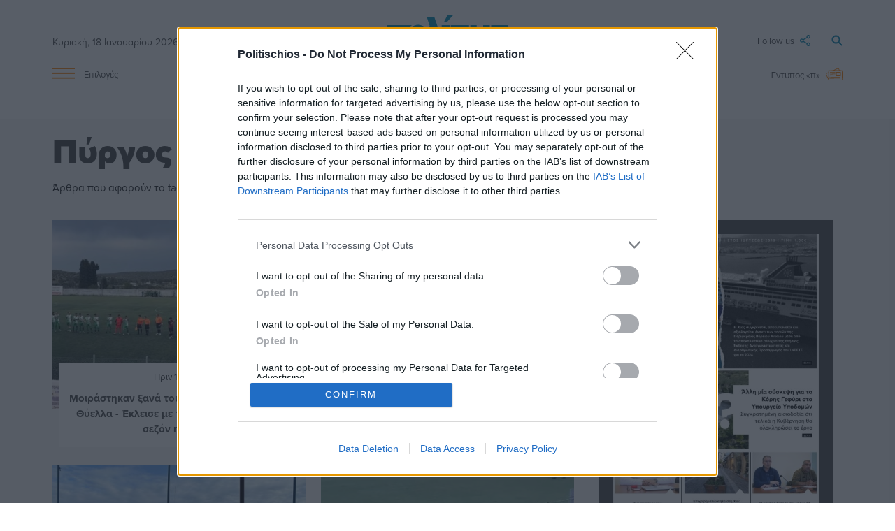

--- FILE ---
content_type: text/html; charset=UTF-8
request_url: https://www.politischios.gr/tag/630
body_size: 8644
content:
<!DOCTYPE html>
<html lang="el">
<head prefix="og: http://ogp.me/ns#">
    <title>Πύργος Πυργίου | politischios.gr</title>
    
    <meta charset="UTF-8" />
    <meta http-equiv="x-ua-compatible" content="ie=edge">
    <meta name="viewport" content="width=device-width, initial-scale=1.0">
    <meta property="og:locale" content="el_GR" />
    <meta property="fb:app_id" content="652251362749023" />
    <meta name="facebook-domain-verification" content="m2lvkwl0g8nd99tr30xzql32r9cda3" />
    <meta name="robots" content="index, follow, max-image-preview:large">
    
    <link rel="icon" type="image/x-icon" href="/favicon.ico" />
    <link rel="preconnect" href="https://p.typekit.net" crossorigin />
    <link rel="preconnect" href="https://use.typekit.net" crossorigin />

    <link rel="canonical" href="https://www.politischios.gr/tag/630" />
    <meta name="description" content="Άρθρα που αφορούν το tag Πύργος Πυργίου">
    <meta name="keywords" content="Πύργος Πυργίου">

    <meta property="og:site_name" content="politischios.gr" />
    <meta property="og:title" content="Πύργος Πυργίου" />
    <meta property="og:url" content="https://www.politischios.gr/tag/630" />
    <meta property="og:description" content="Άρθρα που αφορούν το tag Πύργος Πυργίου" />

    <meta name="twitter:card" content="summary_large_image">
    <meta name="twitter:title" content="Πύργος Πυργίου">
    <meta name="twitter:url" content="https://www.politischios.gr/tag/630" />
    <meta name="twitter:description" content="Άρθρα που αφορούν το tag Πύργος Πυργίου">


                    <link rel="stylesheet" href="/build/base.84d88750.css">
    
    <link rel="stylesheet" href="/build/736.63100fd6.css"><link rel="stylesheet" href="/build/layout.4d719802.css">

    <link rel="stylesheet" href="/build/category.4d1bcfa7.css">

            <!-- InMobi Choice. Consent Manager Tag v3.0 (for TCF 2.2) -->
        <script type="text/javascript" async=true>
        (function() {
        var host = window.location.hostname;
        var element = document.createElement('script');
        var firstScript = document.getElementsByTagName('script')[0];
        var url = 'https://cmp.inmobi.com'
            .concat('/choice/', 'mvyRbrJ4gLauk', '/', host, '/choice.js?tag_version=V3');
        var uspTries = 0;
        var uspTriesLimit = 3;
        element.async = true;
        element.type = 'text/javascript';
        element.src = url;

        firstScript.parentNode.insertBefore(element, firstScript);

        function makeStub() {
            var TCF_LOCATOR_NAME = '__tcfapiLocator';
            var queue = [];
            var win = window;
            var cmpFrame;

            function addFrame() {
            var doc = win.document;
            var otherCMP = !!(win.frames[TCF_LOCATOR_NAME]);

            if (!otherCMP) {
                if (doc.body) {
                var iframe = doc.createElement('iframe');

                iframe.style.cssText = 'display:none';
                iframe.name = TCF_LOCATOR_NAME;
                doc.body.appendChild(iframe);
                } else {
                setTimeout(addFrame, 5);
                }
            }
            return !otherCMP;
            }

            function tcfAPIHandler() {
            var gdprApplies;
            var args = arguments;

            if (!args.length) {
                return queue;
            } else if (args[0] === 'setGdprApplies') {
                if (
                args.length > 3 &&
                args[2] === 2 &&
                typeof args[3] === 'boolean'
                ) {
                gdprApplies = args[3];
                if (typeof args[2] === 'function') {
                    args[2]('set', true);
                }
                }
            } else if (args[0] === 'ping') {
                var retr = {
                gdprApplies: gdprApplies,
                cmpLoaded: false,
                cmpStatus: 'stub'
                };

                if (typeof args[2] === 'function') {
                args[2](retr);
                }
            } else {
                if(args[0] === 'init' && typeof args[3] === 'object') {
                args[3] = Object.assign(args[3], { tag_version: 'V3' });
                }
                queue.push(args);
            }
            }

            function postMessageEventHandler(event) {
            var msgIsString = typeof event.data === 'string';
            var json = {};

            try {
                if (msgIsString) {
                json = JSON.parse(event.data);
                } else {
                json = event.data;
                }
            } catch (ignore) {}

            var payload = json.__tcfapiCall;

            if (payload) {
                window.__tcfapi(
                payload.command,
                payload.version,
                function(retValue, success) {
                    var returnMsg = {
                    __tcfapiReturn: {
                        returnValue: retValue,
                        success: success,
                        callId: payload.callId
                    }
                    };
                    if (msgIsString) {
                    returnMsg = JSON.stringify(returnMsg);
                    }
                    if (event && event.source && event.source.postMessage) {
                    event.source.postMessage(returnMsg, '*');
                    }
                },
                payload.parameter
                );
            }
            }

            while (win) {
            try {
                if (win.frames[TCF_LOCATOR_NAME]) {
                cmpFrame = win;
                break;
                }
            } catch (ignore) {}

            if (win === window.top) {
                break;
            }
            win = win.parent;
            }
            if (!cmpFrame) {
            addFrame();
            win.__tcfapi = tcfAPIHandler;
            win.addEventListener('message', postMessageEventHandler, false);
            }
        };

        makeStub();

        function makeGppStub() {
            const CMP_ID = 10;
            const SUPPORTED_APIS = [
            '2:tcfeuv2',
            '6:uspv1',
            '7:usnatv1',
            '8:usca',
            '9:usvav1',
            '10:uscov1',
            '11:usutv1',
            '12:usctv1'
            ];

            window.__gpp_addFrame = function (n) {
            if (!window.frames[n]) {
                if (document.body) {
                var i = document.createElement("iframe");
                i.style.cssText = "display:none";
                i.name = n;
                document.body.appendChild(i);
                } else {
                window.setTimeout(window.__gpp_addFrame, 10, n);
                }
            }
            };
            window.__gpp_stub = function () {
            var b = arguments;
            __gpp.queue = __gpp.queue || [];
            __gpp.events = __gpp.events || [];

            if (!b.length || (b.length == 1 && b[0] == "queue")) {
                return __gpp.queue;
            }

            if (b.length == 1 && b[0] == "events") {
                return __gpp.events;
            }

            var cmd = b[0];
            var clb = b.length > 1 ? b[1] : null;
            var par = b.length > 2 ? b[2] : null;
            if (cmd === "ping") {
                clb(
                {
                    gppVersion: "1.1", // must be “Version.Subversion”, current: “1.1”
                    cmpStatus: "stub", // possible values: stub, loading, loaded, error
                    cmpDisplayStatus: "hidden", // possible values: hidden, visible, disabled
                    signalStatus: "not ready", // possible values: not ready, ready
                    supportedAPIs: SUPPORTED_APIS, // list of supported APIs
                    cmpId: CMP_ID, // IAB assigned CMP ID, may be 0 during stub/loading
                    sectionList: [],
                    applicableSections: [-1],
                    gppString: "",
                    parsedSections: {},
                },
                true
                );
            } else if (cmd === "addEventListener") {
                if (!("lastId" in __gpp)) {
                __gpp.lastId = 0;
                }
                __gpp.lastId++;
                var lnr = __gpp.lastId;
                __gpp.events.push({
                id: lnr,
                callback: clb,
                parameter: par,
                });
                clb(
                {
                    eventName: "listenerRegistered",
                    listenerId: lnr, // Registered ID of the listener
                    data: true, // positive signal
                    pingData: {
                    gppVersion: "1.1", // must be “Version.Subversion”, current: “1.1”
                    cmpStatus: "stub", // possible values: stub, loading, loaded, error
                    cmpDisplayStatus: "hidden", // possible values: hidden, visible, disabled
                    signalStatus: "not ready", // possible values: not ready, ready
                    supportedAPIs: SUPPORTED_APIS, // list of supported APIs
                    cmpId: CMP_ID, // list of supported APIs
                    sectionList: [],
                    applicableSections: [-1],
                    gppString: "",
                    parsedSections: {},
                    },
                },
                true
                );
            } else if (cmd === "removeEventListener") {
                var success = false;
                for (var i = 0; i < __gpp.events.length; i++) {
                if (__gpp.events[i].id == par) {
                    __gpp.events.splice(i, 1);
                    success = true;
                    break;
                }
                }
                clb(
                {
                    eventName: "listenerRemoved",
                    listenerId: par, // Registered ID of the listener
                    data: success, // status info
                    pingData: {
                    gppVersion: "1.1", // must be “Version.Subversion”, current: “1.1”
                    cmpStatus: "stub", // possible values: stub, loading, loaded, error
                    cmpDisplayStatus: "hidden", // possible values: hidden, visible, disabled
                    signalStatus: "not ready", // possible values: not ready, ready
                    supportedAPIs: SUPPORTED_APIS, // list of supported APIs
                    cmpId: CMP_ID, // CMP ID
                    sectionList: [],
                    applicableSections: [-1],
                    gppString: "",
                    parsedSections: {},
                    },
                },
                true
                );
            } else if (cmd === "hasSection") {
                clb(false, true);
            } else if (cmd === "getSection" || cmd === "getField") {
                clb(null, true);
            }
            //queue all other commands
            else {
                __gpp.queue.push([].slice.apply(b));
            }
            };
            window.__gpp_msghandler = function (event) {
            var msgIsString = typeof event.data === "string";
            try {
                var json = msgIsString ? JSON.parse(event.data) : event.data;
            } catch (e) {
                var json = null;
            }
            if (typeof json === "object" && json !== null && "__gppCall" in json) {
                var i = json.__gppCall;
                window.__gpp(
                i.command,
                function (retValue, success) {
                    var returnMsg = {
                    __gppReturn: {
                        returnValue: retValue,
                        success: success,
                        callId: i.callId,
                    },
                    };
                    event.source.postMessage(msgIsString ? JSON.stringify(returnMsg) : returnMsg, "*");
                },
                "parameter" in i ? i.parameter : null,
                "version" in i ? i.version : "1.1"
                );
            }
            };
            if (!("__gpp" in window) || typeof window.__gpp !== "function") {
            window.__gpp = window.__gpp_stub;
            window.addEventListener("message", window.__gpp_msghandler, false);
            window.__gpp_addFrame("__gppLocator");
            }
        };

        makeGppStub();

        var uspStubFunction = function() {
            var arg = arguments;
            if (typeof window.__uspapi !== uspStubFunction) {
            setTimeout(function() {
                if (typeof window.__uspapi !== 'undefined') {
                window.__uspapi.apply(window.__uspapi, arg);
                }
            }, 500);
            }
        };

        var checkIfUspIsReady = function() {
            uspTries++;
            if (window.__uspapi === uspStubFunction && uspTries < uspTriesLimit) {
            console.warn('USP is not accessible');
            } else {
            clearInterval(uspInterval);
            }
        };

        if (typeof window.__uspapi === 'undefined') {
            window.__uspapi = uspStubFunction;
            var uspInterval = setInterval(checkIfUspIsReady, 6000);
        }
        })();
        </script>
        <!-- End InMobi Choice. Consent Manager Tag v3.0 (for TCF 2.2) -->

                <script src="https://cdn.onesignal.com/sdks/OneSignalSDK.js" async=""></script>
                    <script>window.OneSignal = window.OneSignal || [];OneSignal.push(function() { OneSignal.init({ appId: "c0e25b27-6e46-4015-bcb2-72118de5ab13" }); });</script>
        
                <script async src="https://www.googletagmanager.com/gtag/js?id=G-CFRFZGQLPB"></script>
        <script>
        window.dataLayer = window.dataLayer || [];
        function gtag(){dataLayer.push(arguments);}
        gtag('js', new Date());

        var configParams = {};
        
        gtag('config', 'G-CFRFZGQLPB', configParams);        
        </script>

                <div id="fb-root"></div>
        <script async defer crossorigin="anonymous" src="https://connect.facebook.net/el_GR/sdk.js#xfbml=1&version=v15.0&appId=652251362749023&autoLogAppEvents=1" nonce="J2liYT0e"></script>

                <script async src="https://securepubads.g.doubleclick.net/tag/js/gpt.js"></script>

                <script async src="https://protagcdn.com/s/politischios.gr/site.js"></script>
        
        <script>
                window.googletag = window.googletag || { cmd: [] };
        window.protag    = window.protag    || { cmd: [] };

                window.protag.config = {
            s: 'politischios.gr',
            childADM: '21800229057',
            l: 'FbM3ys2m',
            autoAds: false
        };
        
        window.protag.cmd.push(function () {
            window.protag.pageInit();
        });
        </script>

    
    <link rel="stylesheet" href="https://use.typekit.net/cxr5nkr.css">

    </head>

<body>

    <header>

        	<div class="container site-header">

	<div class="main row">

		<div class="col s2 m4">
						<span class="date hide-on-small-only">Κυριακή, 18 Ιανουαρίου 2026</span>
			
			<a href="#" data-target="slide-out" class="sidenav-trigger epiloges-mobile hide-on-med-and-up">
				<img src="/img/menu-min.svg" alt="Μενού">
			</a>		
		</div>

		<div class="col s8 m4">

			<a class="logo" href="/">
				<img src="/img/politis-logo-min.svg" alt="politischios.gr">
			</a>

		</div>

		<div class="col s2 m4">

			<a class="search" href="/search">
				<img src="/img/magnify-min.svg" alt="Αναζήτηση">
			</a>

			<a class="followus dropdown-trigger hide-on-small-only" data-target='dropdown1' href="#">
				<span>Follow us</span> <img src="/img/follow-min.svg" alt="Ακολουθήστε μας στα social media">
			</a>

			<ul id='dropdown1' class='dropdown-content'>
				<li><a href="https://www.facebook.com/Politischios.gr"><img class="social-icons facebook" style="display:inline;" src="/img/facebook.svg" alt="facebook">facebook</a></li>
				<li><a href="https://www.youtube.com/user/PolitisDigital"><img class="social-icons youtube" style="display:inline;" src="/img/youtube.svg" alt="youtube">youtube</a></li>
				<li><a href="https://www.instagram.com/politischios.gr/"><img class="social-icons instagram" style="display:inline;" src="/img/instagram.svg" alt="instagram">instagram</a></li>
				<li><a href="https://x.com/politischios"><img class="social-icons twitter" style="display:inline;" src="/img/x.svg" alt="X">X</a></li>
			</ul>

		</div>

	</div>

	<div class="row hide-on-small-only">

		<div class="col s2">

			<a href="#" data-target="slide-out" class="sidenav-trigger epiloges">
				<img src="/img/menu-min.svg" alt="Μενού"> <span>Επιλογές</span>
			</a>

		</div>

		<div class="col s8 center-align">

			<div class="main-links">
				<a href="/koinonia">Κοινωνία</a>
				<a href="/politiki">Πολιτική</a>
				<a href="/hios-poli">Χίος Πόλη</a>
				<a href="/politismos">Πολιτισμός</a>
				<a href="/tourismos">Τουρισμός</a>
				<a href="/parembaseis">Απόψεις</a>
				<a href="/aggelies">Μικρές Αγγελίες</a>
			</div>
			
		</div>

		<div class="col s2">

			<a class="newspaper" href="/press">
									<span>Έντυπος «π»</span> <img src="/img/newspaper-min.svg" alt="Έντυπη έκδοση">
							</a>

		</div>

	</div>

</div>

</div>

	<div data-controller="alert">
		<div data-alert-target="preview"></div>
	</div>

	<ul id="slide-out" class="sidenav">

	
	<br><li><a class="subheader" style="color:#FF8100!important;">ΥΠΗΡΕΣΙΕΣ</a></li>

	<div style="background-color:#F5F5F5;padding:10px 0;">
		<li><a href="/aggelies">Μικρές Αγγελίες</a></li>
		<li><a href="/press">Έντυπη Έκδοση</a></li>
		<li><a href="/koinonika">Κοινωνικά</a></li>
		<li><a href="/anakoinoseis">Ανακοινώσεις</a></li>
		<li><a href="/calendar">Ημερολόγιο εκδηλώσεων</a></li>
		<li><a href="/business/ygeia">Ιατρικό ευρετήριο</a></li>
		<li><a target="_blank" href="https://farmakeia.gr//m/efimereyonta-farmakeia-xios-xioy">Εφημερεύοντα φαρμακεία Χίος</a></li>
	</div>
	
	<br><li><a class="subheader" style="color:#FF8100!important;">ΕΙΔΗΣΕΙΣ</a></li>

	<div style="background-color:#F5F5F5;padding:10px 0;">
		<li><a href="/parembaseis">Απόψεις</a></li>
		<li><a href="/koinonia">Κοινωνία</a></li>
		<li><a href="/aytodioikisi">Αυτοδιοίκηση</a></li>
		<li><a href="/politiki">Πολιτική</a></li>
		<li><a href="/oikonomia">Οικονομία</a></li>
		<li><a href="/voreio-aigaio">Βόρειο Αιγαίο</a></li>
		<li><a href="/hios-poli">Χίος Πόλη</a></li>
		<li><a href="/horia">Χωριά</a></li>
		<li><a href="/greece">Ελλάδα</a></li>
		<li><a href="/ekklisiastika">Εκκλησιαστικά</a></li>
		<li><a href="/omogeneia">Ομογένεια</a></li>
		<li><a href="/astinomika">Αστυνομικά</a></li>
		<li><a href="/tourismos">Τουρισμός</a></li>
		<li><a href="/nautilia">Ναυτιλία</a></li>
		<li><a href="/ygeia">Υγεία</a></li>
		<li><a href="/politismos">Πολιτισμός</a></li>
		<li><a href="/ekpaideusi">Εκπαίδευση</a></li>
		<li><a href="/agora">Αγορά</a></li>
		<li><a href="/protaseis">Προτάσεις</a></li>
		<li><a href="/parelthon">Παρελθόν</a></li>
		<li><a href="/photos">Στιγμιότυπα</a></li>
		<li><a href="/cinema">Σινεμά</a></li>
		<li><a href="/travel">Ταξίδι</a></li>
		<li><a href="/athlitismos">Αθλητισμός</a></li>
		<li><a href="/magazine">Magazine</a></li>
	</div>

	<br><li><a class="subheader" style="color:#FF8100!important;">SOCIAL</a></li>

	<div style="background-color:#F5F5F5;padding:10px 0;">
		<li><a href="https://m.me/Politischios.gr">Messenger</a></li>
		<li><a href="https://www.facebook.com/Politischios.gr">Facebook</a></li>
		<li><a href="https://invite.viber.com/?g2=AQAAdmI3y%2BjCTE0TJK9QBa2nY%2BJ1dnUEArdrE6Tjlni8dbHCscAShxvxKcWgMo3r&lang=el">Viber</a></li>
		<li><a href="https://www.instagram.com/politischios.gr">Instagram</a></li>
		<li><a href="https://twitter.com/politischios">Twitter</a></li>
		<li><a href="https://www.youtube.com/user/PolitisDigital">Youtube</a></li>
		<li><a href="https://news.google.com/publications/CAAiEFGpFVXzyKiwUii6IoaKhTcqFAgKIhBRqRVV88iosFIouiKGioU3?hl=el&gl=GR&ceid=GR%3Ael">Google news</a></li>
	</div>

	<br><li><a class="subheader" style="color:#FF8100!important;">ΠΛΗΡΟΦΟΡΙΕΣ</a></li>

	<div style="background-color:#F5F5F5;padding:10px 0;">
		<li><a href="/search">Αναζήτηση</a></li>
		<li><a href="/tautotita">Ταυτότητα</a></li>
		<li><a href="/terms">Όροι χρήσης</a></li>
		<li><a href="/diafimisi">Διαφήμιση</a></li>
		<li><a href="/contact">Επικοινωνία</a></li>
	</div>
	<br>
</ul>

                       
    </header>

    <main>
        	<section>
		
    <div class="arthro-category">

        <div class="container">

            <div class="row">
    			
                <div class="col s12"><h1 class="header-title">Πύργος Πυργίου</h1></div>
                                <div class="col s12"><p>Άρθρα που αφορούν το tag: Πύργος Πυργίου</p></div>
            </div>

            <div class="row">

	<section class="col s12 m7 l8">
	    
                    <div class="row">

                        
                            <div class="col s12 l6">

                                
                                <div class="category-part">

                                    <div class="text">
                                        <div class="info">
                                            <span class="date" title="Δημ.: 18/4/24 11:48   Ενημ.: 18/4/24 11:50 ">Πριν 1 χρόνο</span>
                                        </div>

                                        <h2><a href="/athlitismos/moirastikan-xana-tous-vathmous-purgos-kai-thuella-ekleise-me-to-kalutero-tropo-ti-sezon-i-dafni">
                                            Μοιράστηκαν ξανά τους βαθμούς Πύργος και Θύελλα - Έκλεισε με το καλύτερο τρόπο τη σεζόν η Δάφνη
                                                
                                        </a></h2>
                                    </div>

                                                                            <a href="/athlitismos/moirastikan-xana-tous-vathmous-purgos-kai-thuella-ekleise-me-to-kalutero-tropo-ti-sezon-i-dafni">
                                            <img src="https://www.politischios.gr/media/cache/crop_front3/images2/07db0e48cf5a919cd61d037531021d58.jpg?c=0" alt="">
                                        </a>
                                    
                                </div>

                            </div>

                        
                            <div class="col s12 l6">

                                
                                <div class="category-part">

                                    <div class="text">
                                        <div class="info">
                                            <span class="date" title="Δημ.: 12/4/24 18:35   Ενημ.: 12/4/24 20:56 ">Πριν 1 χρόνο</span>
                                        </div>

                                        <h2><a href="/athlitismos/ena-vima-prin-to-protathlima-i-thuella-teleutaia-elpida-gia-ton-varvasiako">
                                            Ένα βήμα πριν το πρωτάθλημα η Θύελλα - τελευταία ελπίδα για τον Βαρβασιακό
                                                
                                        </a></h2>
                                    </div>

                                                                            <a href="/athlitismos/ena-vima-prin-to-protathlima-i-thuella-teleutaia-elpida-gia-ton-varvasiako">
                                            <img src="https://www.politischios.gr/media/cache/crop_front3/images2/35e4c87b12ecaa579a7e9c88d4757db4.jpg?c=0" alt="">
                                        </a>
                                    
                                </div>

                            </div>

                        
                            <div class="col s12 l6">

                                
                                <div class="category-part">

                                    <div class="text">
                                        <div class="info">
                                            <span class="date" title="Δημ.: 10/4/24 10:24   Ενημ.: 10/4/24 10:25 ">Πριν 1 χρόνο</span>
                                        </div>

                                        <h2><a href="/athlitismos/se-purgi-kai-thumiana-krinetai-to-protathlima">
                                            Σε Πυργί και Θυμιανά κρίνεται το πρωτάθλημα
                                                
                                        </a></h2>
                                    </div>

                                                                            <a href="/athlitismos/se-purgi-kai-thumiana-krinetai-to-protathlima">
                                            <img src="https://www.politischios.gr/media/cache/crop_front3/images2/6346387e5f274be56492f39f17a37c60.jpg?c=0" alt="">
                                        </a>
                                    
                                </div>

                            </div>

                        
                            <div class="col s12 l6">

                                
                                <div class="category-part">

                                    <div class="text">
                                        <div class="info">
                                            <span class="date" title="Δημ.: 4/4/24 9:06  ">Πριν 1 χρόνο</span>
                                        </div>

                                        <h2><a href="/athlitismos/anatropi-protathlimatos-apo-ti-thuella-oristika-ektos-diekdikisis-o-iraklis">
                                            Ανατροπή πρωταθλήματος από τη Θύελλα - Οριστικά εκτός διεκδίκησης ο Ηρακλής
                                                
                                        </a></h2>
                                    </div>

                                                                            <a href="/athlitismos/anatropi-protathlimatos-apo-ti-thuella-oristika-ektos-diekdikisis-o-iraklis">
                                            <img src="https://www.politischios.gr/media/cache/crop_front3/images2/3b6106ac5c86cc8093892e1692ce70a0.jpg?c=0" alt="">
                                        </a>
                                    
                                </div>

                            </div>

                        
                            <div class="col s12 l6">

                                
                                <div class="category-part">

                                    <div class="text">
                                        <div class="info">
                                            <span class="date" title="Δημ.: 2/4/24 10:55  ">Πριν 1 χρόνο</span>
                                        </div>

                                        <h2><a href="/athlitismos/paihnidi-dihos-aurio-sta-kardamula-to-teleutaio-tou-harti-o-iraklis">
                                            Παιχνίδι δίχως αύριο στα Καρδάμυλα - Το τελευταίο του χαρτί ο Ηρακλής
                                                
                                        </a></h2>
                                    </div>

                                                                            <a href="/athlitismos/paihnidi-dihos-aurio-sta-kardamula-to-teleutaio-tou-harti-o-iraklis">
                                            <img src="https://www.politischios.gr/media/cache/crop_front3/images2/0f6af1613020fe3c4b12c7e28b5590a4.jpg?c=0" alt="">
                                        </a>
                                    
                                </div>

                            </div>

                        
                            <div class="col s12 l6">

                                
                                <div class="category-part">

                                    <div class="text">
                                        <div class="info">
                                            <span class="date" title="Δημ.: 1/4/24 15:19   Ενημ.: 9/4/24 10:28 ">Πριν 1 χρόνο</span>
                                        </div>

                                        <h2><a href="/athlitismos/i-dafni-vazei-fotia-sti-korufi-megali-mahi-gia-tin-anodo-sti-v">
                                            Η Δάφνη βάζει φωτιά στη κορυφή - Μεγάλη μάχη για την άνοδο στη Β&#039;
                                                
                                        </a></h2>
                                    </div>

                                                                            <a href="/athlitismos/i-dafni-vazei-fotia-sti-korufi-megali-mahi-gia-tin-anodo-sti-v">
                                            <img src="https://www.politischios.gr/media/cache/crop_front3/images2/0b3d58b8f9df39bd83c37231314dc9b2.jpg?c=0" alt="">
                                        </a>
                                    
                                </div>

                            </div>

                        
                            <div class="col s12 l6">

                                
                                <div class="category-part">

                                    <div class="text">
                                        <div class="info">
                                            <span class="date" title="Δημ.: 28/3/24 9:17   Ενημ.: 28/3/24 9:23 ">Πριν 1 χρόνο</span>
                                        </div>

                                        <h2><a href="/athlitismos/alose-ta-thumiana-me-fovero-vasilaki-i-thuella-hamenoi-kai-oi-duo-sto-purgi">
                                            Άλωσε τα Θυμιανά με φοβερό Βασιλάκη η Θύελλα - Χαμένοι και οι δύο στο Πυργί
                                                
                                        </a></h2>
                                    </div>

                                                                            <a href="/athlitismos/alose-ta-thumiana-me-fovero-vasilaki-i-thuella-hamenoi-kai-oi-duo-sto-purgi">
                                            <img src="https://www.politischios.gr/media/cache/crop_front3/images2/3c646a511effebe32ccfb668deccfa31.jpg?c=0" alt="">
                                        </a>
                                    
                                </div>

                            </div>

                        
                            <div class="col s12 l6">

                                
                                <div class="category-part">

                                    <div class="text">
                                        <div class="info">
                                            <span class="date" title="Δημ.: 26/3/24 9:26   Ενημ.: 26/3/24 9:58 ">Πριν 1 χρόνο</span>
                                        </div>

                                        <h2><a href="/athlitismos/sta-thumiana-gia-na-meinei-proti-i-thuella-megali-mahi-sto-purgi-gia-ti-dafni">
                                            Στα Θυμιανά για να μείνει πρώτη η Θύελλα - Μεγάλη μάχη στο Πυργί για τη Δάφνη
                                                
                                        </a></h2>
                                    </div>

                                                                            <a href="/athlitismos/sta-thumiana-gia-na-meinei-proti-i-thuella-megali-mahi-sto-purgi-gia-ti-dafni">
                                            <img src="https://www.politischios.gr/media/cache/crop_front3/images2/c3ed354dad36ec22bc90ceda082c82bd.jpg?c=0" alt="">
                                        </a>
                                    
                                </div>

                            </div>

                        
                            <div class="col s12 l6">

                                
                                <div class="category-part">

                                    <div class="text">
                                        <div class="info">
                                            <span class="date" title="Δημ.: 25/3/24 14:40   Ενημ.: 26/3/24 9:57 ">Πριν 1 χρόνο</span>
                                        </div>

                                        <h2><a href="/athlitismos/kerdismeni-tis-agonistikis-i-thuella-resital-kapou-sta-kardamula">
                                            Κερδισμένη της αγωνιστικής η Θύελλα - Ρεσιτάλ Καπού στα Καρδάμυλα
                                                
                                        </a></h2>
                                    </div>

                                                                            <a href="/athlitismos/kerdismeni-tis-agonistikis-i-thuella-resital-kapou-sta-kardamula">
                                            <img src="https://www.politischios.gr/media/cache/crop_front3/images2/ce6bd6b547cc0840f4d3afc565158799.jpg?c=2" alt="">
                                        </a>
                                    
                                </div>

                            </div>

                        
                            <div class="col s12 l6">

                                
                                <div class="category-part">

                                    <div class="text">
                                        <div class="info">
                                            <span class="date" title="Δημ.: 22/3/24 12:40   Ενημ.: 26/3/24 10:05 ">Πριν 1 χρόνο</span>
                                        </div>

                                        <h2><a href="/athlitismos/sunehizontai-ta-plei-of-tis-a-se-kardamula-kai-dafnona">
                                            Συνεχίζονται τα πλει-οφ της Α&#039; σε Καρδάμυλα και Δαφνώνα
                                                
                                        </a></h2>
                                    </div>

                                                                            <a href="/athlitismos/sunehizontai-ta-plei-of-tis-a-se-kardamula-kai-dafnona">
                                            <img src="https://www.politischios.gr/media/cache/crop_front3/images2/2d1b918844a5166e7dbb6848c0abb8b0.jpg?c=0" alt="">
                                        </a>
                                    
                                </div>

                            </div>

                        
                            <div class="col s12 l6">

                                
                                <div class="category-part">

                                    <div class="text">
                                        <div class="info">
                                            <span class="date" title="Δημ.: 18/3/18 11:06   Ενημ.: 18/3/18 11:10 ">Πριν 7 χρόνια</span>
                                        </div>

                                        <h2><a href="/athlitismos/abantaz-lailapa-ste-these-anodou-gia-ta-mparaz">
                                            Αβαντάζ Λαίλαπα στη θέση ανόδου για τα μπαράζ
                                                
                                        </a></h2>
                                    </div>

                                                                            <a href="/athlitismos/abantaz-lailapa-ste-these-anodou-gia-ta-mparaz">
                                            <img src="https://www.politischios.gr/media/cache/crop_front3/images1/0937d9ccdb19344bdb81e2923abfc4e7.jpeg?c=0" alt="">
                                        </a>
                                    
                                </div>

                            </div>

                        
                        <div class="navigation">
                            
                        </div>

                    </div>

                	</section>

	<aside class="col s12 m5 l4">
	    
                    <div id="newspaper-block">
    
                        <div class="main">
                <a href="/press"><img src="https://www.politischios.gr/media/cache/protoselido/eksofulla/2c37fa60ac7e33e1038b644a8c116582.jpg"></a>
            </div>
            
    <div class="text">
        <h2 class="header-title">Η ΕΦΗΜΕΡΙΔΑ</h2>

                    <div class="body">
                <p>Διαβάστε στον έντυπο «π» της Παρασκευής</p>
            </div>

            <div class="buttons">
                <a class="button-register" href="/orders/subscribe" onclick="gtag('event', 'click', { 'event_category': 'static', 'event_label': 'efimerida_anonymous' });">ΝΕΑ ΣΥΝΔΡΟΜΗ</a>
            </div>
                
    </div>

</div>

                	</aside>

</div>
        </div>

    </div>

	</section>
    </main>

    <footer>
        	<div class="footer">

	<div class="container">

		<div class="row">

			<div class="col s12">

				<a class="logo" href="/">
					<img src="/img/politis-white-logo-min.svg" alt="politischios λογότυπο">
				</a>

			</div>

		</div>

		<div class="row center links">

			<div class="col s12 m2 offset-m2">
									<a href="/">Αρχική</a>
							</div>

			<div class="col s12 m2">
				<a href="/tautotita">Ταυτότητα</a>
			</div>

			<div class="col s12 m2">
				<a href="/contact">Επικοινωνία</a>
			</div>
			
			<div class="col s12 m2">
				<a href="/diafimisi">Διαφήμιση</a>
			</div>

			<div class="row">
				<div class="col s12 center-align">
					<div class="valign-wrapper" style="justify-content: center;margin-top:5px;">
					<img src="/img/μητ.jpg" alt="MHT icon" style="width:25px; margin-right:8px;">
					<span style="color: white;">Αριθμός Πιστοποίησης Μ.Η.Τ.: 232326</span>
					</div>
				</div>
			</div>

		</div>

	</div>

</div>





        
        <div style="display:none;">
            <img src="//pixel.quantserve.com/pixel/p-mvyRbrJ4gLauk.gif" border="0" height="1" width="1" alt="Quantcast"/>
        </div>
    </footer>

                    <script src="/build/runtime.befbf67a.js" defer></script><script src="/build/151.cf65b1d7.js" defer></script><script src="/build/747.7e7436ef.js" defer></script><script src="/build/472.25557b29.js" defer></script><script src="/build/645.d8bc7cbd.js" defer></script><script src="/build/434.f2f34ca5.js" defer></script><script src="/build/base.200fcbb0.js" defer></script>
    
    <script src="/build/846.79a274a5.js" defer></script><script src="/build/layout.48ccda51.js" defer></script>

    <script src="/build/category.fc097894.js" defer></script>

</body>
</html>

--- FILE ---
content_type: application/javascript
request_url: https://www.politischios.gr/build/category.fc097894.js
body_size: 391
content:
(self.webpackChunk=self.webpackChunk||[]).push([[139],{1547:(e,t,a)=>{a(2783);var l=window.matchMedia("(max-width: 600px)");function r(e){if(e.matches){var t=document.querySelectorAll(".ad-here"),a=document.querySelectorAll('*[id^="article_R"]');if(0==a.length||0==t.length)return;for(var l=0;l<t.length&&l<a.length;l++){var r=document.createElement("div");r.className="col s12 l6",r.style.cssText="margin-top: 20px;",r.appendChild(a[l]),t[l].replaceWith(r)}}}l.addListener(r),r(l)},2783:(e,t,a)=>{"use strict";a.r(t)}},e=>{var t;t=1547,e(e.s=t)}]);